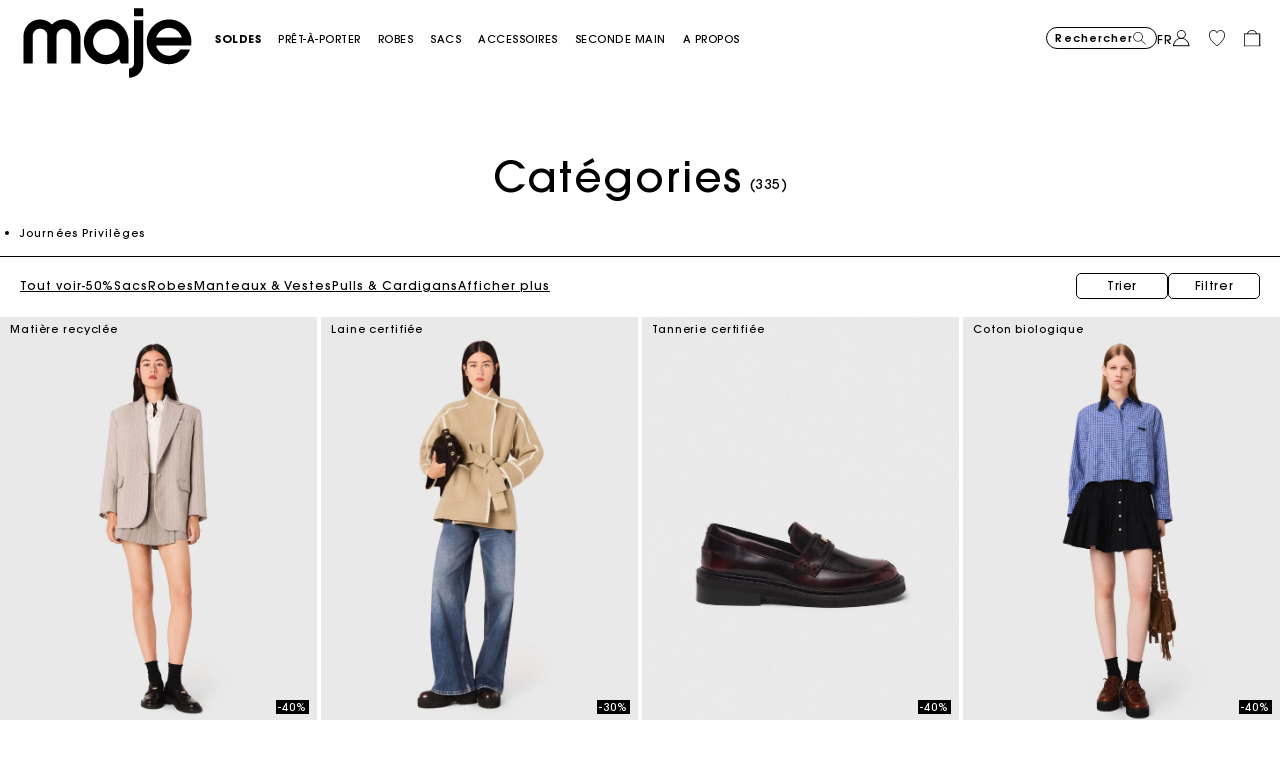

--- FILE ---
content_type: text/javascript; charset=utf-8
request_url: https://e.cquotient.com/recs/aaon-Maje-FR/viewed-recently?callback=CQuotient._callback0&_=1769864826711&_device=mac&userId=&cookieId=ab6Df85i5CM6ycEiZcicc7eixW&emailId=&anchors=id%3A%3A%7C%7Csku%3A%3A%7C%7Ctype%3A%3A%7C%7Calt_id%3A%3A&slotId=reco-recently-viewed-plp&slotConfigId=Carroussel_Einstein_LastSeen&slotConfigTemplate=slots%2Frecommendation%2Feinstein_recommendations.isml&ccver=1.03&realm=AAON&siteId=Maje-FR&instanceType=prd&v=v3.1.3&json=%7B%22userId%22%3A%22%22%2C%22cookieId%22%3A%22ab6Df85i5CM6ycEiZcicc7eixW%22%2C%22emailId%22%3A%22%22%2C%22anchors%22%3A%5B%7B%22id%22%3A%22%22%2C%22sku%22%3A%22%22%2C%22type%22%3A%22%22%2C%22alt_id%22%3A%22%22%7D%5D%2C%22slotId%22%3A%22reco-recently-viewed-plp%22%2C%22slotConfigId%22%3A%22Carroussel_Einstein_LastSeen%22%2C%22slotConfigTemplate%22%3A%22slots%2Frecommendation%2Feinstein_recommendations.isml%22%2C%22ccver%22%3A%221.03%22%2C%22realm%22%3A%22AAON%22%2C%22siteId%22%3A%22Maje-FR%22%2C%22instanceType%22%3A%22prd%22%2C%22v%22%3A%22v3.1.3%22%7D
body_size: 77
content:
/**/ typeof CQuotient._callback0 === 'function' && CQuotient._callback0({"viewed-recently":{"displayMessage":"viewed-recently","recs":[],"recoUUID":"0fd1f431-af56-4f9f-82e4-b583f4899c14"}});

--- FILE ---
content_type: text/javascript; charset=utf-8
request_url: https://p.cquotient.com/pebble?tla=aaon-Maje-FR&activityType=viewCategory&callback=CQuotient._act_callback1&cookieId=ab6Df85i5CM6ycEiZcicc7eixW&userId=&emailId=&products=id%3A%3AMFPVE00688_0641%7C%7Csku%3A%3A%3B%3Bid%3A%3AMFPOU01422_0067%7C%7Csku%3A%3A%3B%3Bid%3A%3AMFACH00713_0150%7C%7Csku%3A%3A%3B%3Bid%3A%3AMFPCM00673_D052%7C%7Csku%3A%3A%3B%3Bid%3A%3AMFPRO04461_G005%7C%7Csku%3A%3A%3B%3Bid%3A%3AMFPTS00977_0505%7C%7Csku%3A%3A%3B%3Bid%3A%3AMFPCM00703_U022%7C%7Csku%3A%3A%3B%3Bid%3A%3AMFASA01167_2517%7C%7Csku%3A%3A%3B%3Bid%3A%3AMFPOU01348_2517%7C%7Csku%3A%3A%3B%3Bid%3A%3AMFPVE00722_0150%7C%7Csku%3A%3A%3B%3Bid%3A%3AMFPOU01357_0130%7C%7Csku%3A%3A%3B%3Bid%3A%3AMFPRO04470_2517%7C%7Csku%3A%3A%3B%3Bid%3A%3AMFABO00523_U022%7C%7Csku%3A%3A%3B%3Bid%3A%3AMFPRO04299_2517%7C%7Csku%3A%3A%3B%3Bid%3A%3AMFPTS00986_10%7C%7Csku%3A%3A%3B%3Bid%3A%3AMFPPA00734_0641%7C%7Csku%3A%3A%3B%3Bid%3A%3AMFPOU01374_2354%7C%7Csku%3A%3A%3B%3Bid%3A%3AMFPCA00708_0101%7C%7Csku%3A%3A%3B%3Bid%3A%3AMFPOU01356_G005%7C%7Csku%3A%3A%3B%3Bid%3A%3AMFPTO01205_0103%7C%7Csku%3A%3A%3B%3Bid%3A%3AMFPSH00689_0103%7C%7Csku%3A%3A%3B%3Bid%3A%3AMFPCA00610_0103%7C%7Csku%3A%3A%3B%3Bid%3A%3AMFPRO04458_2517%7C%7Csku%3A%3A%3B%3Bid%3A%3AMFABO00516_0103%7C%7Csku%3A%3A%3B%3Bid%3A%3AMFABI01068_9599%7C%7Csku%3A%3A%3B%3Bid%3A%3AMFPJE00757_0201%7C%7Csku%3A%3A%3B%3Bid%3A%3AMFPOU01375_1002%7C%7Csku%3A%3A%3B%3Bid%3A%3AMFPRO04393_D035%7C%7Csku%3A%3A%3B%3Bid%3A%3AMFPCM00667_Q007%7C%7Csku%3A%3A%3B%3Bid%3A%3AMFPVE00720_0101%7C%7Csku%3A%3A%3B%3Bid%3A%3AMFPPA00745_2517%7C%7Csku%3A%3A%3B%3Bid%3A%3AMFPJU01476_2517%7C%7Csku%3A%3A%3B%3Bid%3A%3AMFPVE00737_0502%7C%7Csku%3A%3A%3B%3Bid%3A%3AMFPOU01406_1005%7C%7Csku%3A%3A%3B%3Bid%3A%3AMFPRO04460_G005%7C%7Csku%3A%3A%3B%3Bid%3A%3AMFPSW00199_0641%7C%7Csku%3A%3A%3B%3Bid%3A%3AMFPJE00741_0201%7C%7Csku%3A%3A%3B%3Bid%3A%3AMFPVE00728_0505%7C%7Csku%3A%3A%3B%3Bid%3A%3AMFASA01082_0500%7C%7Csku%3A%3A&categoryId=Presale_FR_Clothes&refinements=%5B%7B%22name%22%3A%22Category%22%2C%22value%22%3A%22Presale_FR_Clothes%22%7D%5D&personalized=true&sortingRule=MSS%20%7C%20Tri%20manuel%20%2B%20best%2024h&realm=AAON&siteId=Maje-FR&instanceType=prd&queryLocale=fr_FR&locale=fr_FR&referrer=&currentLocation=https%3A%2F%2Ffr.maje.com%2Ffr%2Fjournees-privileges%2Fcategories%2F&ls=true&_=1769864826907&v=v3.1.3&fbPixelId=__UNKNOWN__
body_size: 266
content:
/**/ typeof CQuotient._act_callback1 === 'function' && CQuotient._act_callback1([{"k":"__cq_uuid","v":"ab6Df85i5CM6ycEiZcicc7eixW","m":34128000},{"k":"__cq_seg","v":"0~0.00!1~0.00!2~0.00!3~0.00!4~0.00!5~0.00!6~0.00!7~0.00!8~0.00!9~0.00","m":2592000}]);